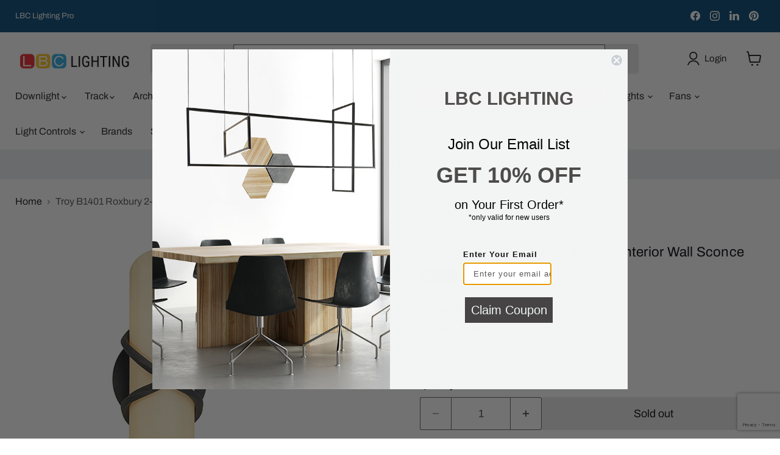

--- FILE ---
content_type: text/html; charset=utf-8
request_url: https://sapi.negate.io/script
body_size: -382
content:
dViB6BMvMKe/nauyiAKmo2rmumFeqkyH+UfBRk8NADuOoJs6Oev5M2PowDpYhMWE3WwkSn8P3nT1af2EPOIK4xQ=

--- FILE ---
content_type: text/html; charset=utf-8
request_url: https://www.google.com/recaptcha/api2/anchor?ar=1&k=6LdFc7cgAAAAAJpzx8BruGcurZC8yfLP0Ye-Q-uv&co=aHR0cHM6Ly93d3cubGJjbGlnaHRpbmcuY29tOjQ0Mw..&hl=en&v=PoyoqOPhxBO7pBk68S4YbpHZ&size=invisible&anchor-ms=20000&execute-ms=30000&cb=synb2driu7l6
body_size: 48710
content:
<!DOCTYPE HTML><html dir="ltr" lang="en"><head><meta http-equiv="Content-Type" content="text/html; charset=UTF-8">
<meta http-equiv="X-UA-Compatible" content="IE=edge">
<title>reCAPTCHA</title>
<style type="text/css">
/* cyrillic-ext */
@font-face {
  font-family: 'Roboto';
  font-style: normal;
  font-weight: 400;
  font-stretch: 100%;
  src: url(//fonts.gstatic.com/s/roboto/v48/KFO7CnqEu92Fr1ME7kSn66aGLdTylUAMa3GUBHMdazTgWw.woff2) format('woff2');
  unicode-range: U+0460-052F, U+1C80-1C8A, U+20B4, U+2DE0-2DFF, U+A640-A69F, U+FE2E-FE2F;
}
/* cyrillic */
@font-face {
  font-family: 'Roboto';
  font-style: normal;
  font-weight: 400;
  font-stretch: 100%;
  src: url(//fonts.gstatic.com/s/roboto/v48/KFO7CnqEu92Fr1ME7kSn66aGLdTylUAMa3iUBHMdazTgWw.woff2) format('woff2');
  unicode-range: U+0301, U+0400-045F, U+0490-0491, U+04B0-04B1, U+2116;
}
/* greek-ext */
@font-face {
  font-family: 'Roboto';
  font-style: normal;
  font-weight: 400;
  font-stretch: 100%;
  src: url(//fonts.gstatic.com/s/roboto/v48/KFO7CnqEu92Fr1ME7kSn66aGLdTylUAMa3CUBHMdazTgWw.woff2) format('woff2');
  unicode-range: U+1F00-1FFF;
}
/* greek */
@font-face {
  font-family: 'Roboto';
  font-style: normal;
  font-weight: 400;
  font-stretch: 100%;
  src: url(//fonts.gstatic.com/s/roboto/v48/KFO7CnqEu92Fr1ME7kSn66aGLdTylUAMa3-UBHMdazTgWw.woff2) format('woff2');
  unicode-range: U+0370-0377, U+037A-037F, U+0384-038A, U+038C, U+038E-03A1, U+03A3-03FF;
}
/* math */
@font-face {
  font-family: 'Roboto';
  font-style: normal;
  font-weight: 400;
  font-stretch: 100%;
  src: url(//fonts.gstatic.com/s/roboto/v48/KFO7CnqEu92Fr1ME7kSn66aGLdTylUAMawCUBHMdazTgWw.woff2) format('woff2');
  unicode-range: U+0302-0303, U+0305, U+0307-0308, U+0310, U+0312, U+0315, U+031A, U+0326-0327, U+032C, U+032F-0330, U+0332-0333, U+0338, U+033A, U+0346, U+034D, U+0391-03A1, U+03A3-03A9, U+03B1-03C9, U+03D1, U+03D5-03D6, U+03F0-03F1, U+03F4-03F5, U+2016-2017, U+2034-2038, U+203C, U+2040, U+2043, U+2047, U+2050, U+2057, U+205F, U+2070-2071, U+2074-208E, U+2090-209C, U+20D0-20DC, U+20E1, U+20E5-20EF, U+2100-2112, U+2114-2115, U+2117-2121, U+2123-214F, U+2190, U+2192, U+2194-21AE, U+21B0-21E5, U+21F1-21F2, U+21F4-2211, U+2213-2214, U+2216-22FF, U+2308-230B, U+2310, U+2319, U+231C-2321, U+2336-237A, U+237C, U+2395, U+239B-23B7, U+23D0, U+23DC-23E1, U+2474-2475, U+25AF, U+25B3, U+25B7, U+25BD, U+25C1, U+25CA, U+25CC, U+25FB, U+266D-266F, U+27C0-27FF, U+2900-2AFF, U+2B0E-2B11, U+2B30-2B4C, U+2BFE, U+3030, U+FF5B, U+FF5D, U+1D400-1D7FF, U+1EE00-1EEFF;
}
/* symbols */
@font-face {
  font-family: 'Roboto';
  font-style: normal;
  font-weight: 400;
  font-stretch: 100%;
  src: url(//fonts.gstatic.com/s/roboto/v48/KFO7CnqEu92Fr1ME7kSn66aGLdTylUAMaxKUBHMdazTgWw.woff2) format('woff2');
  unicode-range: U+0001-000C, U+000E-001F, U+007F-009F, U+20DD-20E0, U+20E2-20E4, U+2150-218F, U+2190, U+2192, U+2194-2199, U+21AF, U+21E6-21F0, U+21F3, U+2218-2219, U+2299, U+22C4-22C6, U+2300-243F, U+2440-244A, U+2460-24FF, U+25A0-27BF, U+2800-28FF, U+2921-2922, U+2981, U+29BF, U+29EB, U+2B00-2BFF, U+4DC0-4DFF, U+FFF9-FFFB, U+10140-1018E, U+10190-1019C, U+101A0, U+101D0-101FD, U+102E0-102FB, U+10E60-10E7E, U+1D2C0-1D2D3, U+1D2E0-1D37F, U+1F000-1F0FF, U+1F100-1F1AD, U+1F1E6-1F1FF, U+1F30D-1F30F, U+1F315, U+1F31C, U+1F31E, U+1F320-1F32C, U+1F336, U+1F378, U+1F37D, U+1F382, U+1F393-1F39F, U+1F3A7-1F3A8, U+1F3AC-1F3AF, U+1F3C2, U+1F3C4-1F3C6, U+1F3CA-1F3CE, U+1F3D4-1F3E0, U+1F3ED, U+1F3F1-1F3F3, U+1F3F5-1F3F7, U+1F408, U+1F415, U+1F41F, U+1F426, U+1F43F, U+1F441-1F442, U+1F444, U+1F446-1F449, U+1F44C-1F44E, U+1F453, U+1F46A, U+1F47D, U+1F4A3, U+1F4B0, U+1F4B3, U+1F4B9, U+1F4BB, U+1F4BF, U+1F4C8-1F4CB, U+1F4D6, U+1F4DA, U+1F4DF, U+1F4E3-1F4E6, U+1F4EA-1F4ED, U+1F4F7, U+1F4F9-1F4FB, U+1F4FD-1F4FE, U+1F503, U+1F507-1F50B, U+1F50D, U+1F512-1F513, U+1F53E-1F54A, U+1F54F-1F5FA, U+1F610, U+1F650-1F67F, U+1F687, U+1F68D, U+1F691, U+1F694, U+1F698, U+1F6AD, U+1F6B2, U+1F6B9-1F6BA, U+1F6BC, U+1F6C6-1F6CF, U+1F6D3-1F6D7, U+1F6E0-1F6EA, U+1F6F0-1F6F3, U+1F6F7-1F6FC, U+1F700-1F7FF, U+1F800-1F80B, U+1F810-1F847, U+1F850-1F859, U+1F860-1F887, U+1F890-1F8AD, U+1F8B0-1F8BB, U+1F8C0-1F8C1, U+1F900-1F90B, U+1F93B, U+1F946, U+1F984, U+1F996, U+1F9E9, U+1FA00-1FA6F, U+1FA70-1FA7C, U+1FA80-1FA89, U+1FA8F-1FAC6, U+1FACE-1FADC, U+1FADF-1FAE9, U+1FAF0-1FAF8, U+1FB00-1FBFF;
}
/* vietnamese */
@font-face {
  font-family: 'Roboto';
  font-style: normal;
  font-weight: 400;
  font-stretch: 100%;
  src: url(//fonts.gstatic.com/s/roboto/v48/KFO7CnqEu92Fr1ME7kSn66aGLdTylUAMa3OUBHMdazTgWw.woff2) format('woff2');
  unicode-range: U+0102-0103, U+0110-0111, U+0128-0129, U+0168-0169, U+01A0-01A1, U+01AF-01B0, U+0300-0301, U+0303-0304, U+0308-0309, U+0323, U+0329, U+1EA0-1EF9, U+20AB;
}
/* latin-ext */
@font-face {
  font-family: 'Roboto';
  font-style: normal;
  font-weight: 400;
  font-stretch: 100%;
  src: url(//fonts.gstatic.com/s/roboto/v48/KFO7CnqEu92Fr1ME7kSn66aGLdTylUAMa3KUBHMdazTgWw.woff2) format('woff2');
  unicode-range: U+0100-02BA, U+02BD-02C5, U+02C7-02CC, U+02CE-02D7, U+02DD-02FF, U+0304, U+0308, U+0329, U+1D00-1DBF, U+1E00-1E9F, U+1EF2-1EFF, U+2020, U+20A0-20AB, U+20AD-20C0, U+2113, U+2C60-2C7F, U+A720-A7FF;
}
/* latin */
@font-face {
  font-family: 'Roboto';
  font-style: normal;
  font-weight: 400;
  font-stretch: 100%;
  src: url(//fonts.gstatic.com/s/roboto/v48/KFO7CnqEu92Fr1ME7kSn66aGLdTylUAMa3yUBHMdazQ.woff2) format('woff2');
  unicode-range: U+0000-00FF, U+0131, U+0152-0153, U+02BB-02BC, U+02C6, U+02DA, U+02DC, U+0304, U+0308, U+0329, U+2000-206F, U+20AC, U+2122, U+2191, U+2193, U+2212, U+2215, U+FEFF, U+FFFD;
}
/* cyrillic-ext */
@font-face {
  font-family: 'Roboto';
  font-style: normal;
  font-weight: 500;
  font-stretch: 100%;
  src: url(//fonts.gstatic.com/s/roboto/v48/KFO7CnqEu92Fr1ME7kSn66aGLdTylUAMa3GUBHMdazTgWw.woff2) format('woff2');
  unicode-range: U+0460-052F, U+1C80-1C8A, U+20B4, U+2DE0-2DFF, U+A640-A69F, U+FE2E-FE2F;
}
/* cyrillic */
@font-face {
  font-family: 'Roboto';
  font-style: normal;
  font-weight: 500;
  font-stretch: 100%;
  src: url(//fonts.gstatic.com/s/roboto/v48/KFO7CnqEu92Fr1ME7kSn66aGLdTylUAMa3iUBHMdazTgWw.woff2) format('woff2');
  unicode-range: U+0301, U+0400-045F, U+0490-0491, U+04B0-04B1, U+2116;
}
/* greek-ext */
@font-face {
  font-family: 'Roboto';
  font-style: normal;
  font-weight: 500;
  font-stretch: 100%;
  src: url(//fonts.gstatic.com/s/roboto/v48/KFO7CnqEu92Fr1ME7kSn66aGLdTylUAMa3CUBHMdazTgWw.woff2) format('woff2');
  unicode-range: U+1F00-1FFF;
}
/* greek */
@font-face {
  font-family: 'Roboto';
  font-style: normal;
  font-weight: 500;
  font-stretch: 100%;
  src: url(//fonts.gstatic.com/s/roboto/v48/KFO7CnqEu92Fr1ME7kSn66aGLdTylUAMa3-UBHMdazTgWw.woff2) format('woff2');
  unicode-range: U+0370-0377, U+037A-037F, U+0384-038A, U+038C, U+038E-03A1, U+03A3-03FF;
}
/* math */
@font-face {
  font-family: 'Roboto';
  font-style: normal;
  font-weight: 500;
  font-stretch: 100%;
  src: url(//fonts.gstatic.com/s/roboto/v48/KFO7CnqEu92Fr1ME7kSn66aGLdTylUAMawCUBHMdazTgWw.woff2) format('woff2');
  unicode-range: U+0302-0303, U+0305, U+0307-0308, U+0310, U+0312, U+0315, U+031A, U+0326-0327, U+032C, U+032F-0330, U+0332-0333, U+0338, U+033A, U+0346, U+034D, U+0391-03A1, U+03A3-03A9, U+03B1-03C9, U+03D1, U+03D5-03D6, U+03F0-03F1, U+03F4-03F5, U+2016-2017, U+2034-2038, U+203C, U+2040, U+2043, U+2047, U+2050, U+2057, U+205F, U+2070-2071, U+2074-208E, U+2090-209C, U+20D0-20DC, U+20E1, U+20E5-20EF, U+2100-2112, U+2114-2115, U+2117-2121, U+2123-214F, U+2190, U+2192, U+2194-21AE, U+21B0-21E5, U+21F1-21F2, U+21F4-2211, U+2213-2214, U+2216-22FF, U+2308-230B, U+2310, U+2319, U+231C-2321, U+2336-237A, U+237C, U+2395, U+239B-23B7, U+23D0, U+23DC-23E1, U+2474-2475, U+25AF, U+25B3, U+25B7, U+25BD, U+25C1, U+25CA, U+25CC, U+25FB, U+266D-266F, U+27C0-27FF, U+2900-2AFF, U+2B0E-2B11, U+2B30-2B4C, U+2BFE, U+3030, U+FF5B, U+FF5D, U+1D400-1D7FF, U+1EE00-1EEFF;
}
/* symbols */
@font-face {
  font-family: 'Roboto';
  font-style: normal;
  font-weight: 500;
  font-stretch: 100%;
  src: url(//fonts.gstatic.com/s/roboto/v48/KFO7CnqEu92Fr1ME7kSn66aGLdTylUAMaxKUBHMdazTgWw.woff2) format('woff2');
  unicode-range: U+0001-000C, U+000E-001F, U+007F-009F, U+20DD-20E0, U+20E2-20E4, U+2150-218F, U+2190, U+2192, U+2194-2199, U+21AF, U+21E6-21F0, U+21F3, U+2218-2219, U+2299, U+22C4-22C6, U+2300-243F, U+2440-244A, U+2460-24FF, U+25A0-27BF, U+2800-28FF, U+2921-2922, U+2981, U+29BF, U+29EB, U+2B00-2BFF, U+4DC0-4DFF, U+FFF9-FFFB, U+10140-1018E, U+10190-1019C, U+101A0, U+101D0-101FD, U+102E0-102FB, U+10E60-10E7E, U+1D2C0-1D2D3, U+1D2E0-1D37F, U+1F000-1F0FF, U+1F100-1F1AD, U+1F1E6-1F1FF, U+1F30D-1F30F, U+1F315, U+1F31C, U+1F31E, U+1F320-1F32C, U+1F336, U+1F378, U+1F37D, U+1F382, U+1F393-1F39F, U+1F3A7-1F3A8, U+1F3AC-1F3AF, U+1F3C2, U+1F3C4-1F3C6, U+1F3CA-1F3CE, U+1F3D4-1F3E0, U+1F3ED, U+1F3F1-1F3F3, U+1F3F5-1F3F7, U+1F408, U+1F415, U+1F41F, U+1F426, U+1F43F, U+1F441-1F442, U+1F444, U+1F446-1F449, U+1F44C-1F44E, U+1F453, U+1F46A, U+1F47D, U+1F4A3, U+1F4B0, U+1F4B3, U+1F4B9, U+1F4BB, U+1F4BF, U+1F4C8-1F4CB, U+1F4D6, U+1F4DA, U+1F4DF, U+1F4E3-1F4E6, U+1F4EA-1F4ED, U+1F4F7, U+1F4F9-1F4FB, U+1F4FD-1F4FE, U+1F503, U+1F507-1F50B, U+1F50D, U+1F512-1F513, U+1F53E-1F54A, U+1F54F-1F5FA, U+1F610, U+1F650-1F67F, U+1F687, U+1F68D, U+1F691, U+1F694, U+1F698, U+1F6AD, U+1F6B2, U+1F6B9-1F6BA, U+1F6BC, U+1F6C6-1F6CF, U+1F6D3-1F6D7, U+1F6E0-1F6EA, U+1F6F0-1F6F3, U+1F6F7-1F6FC, U+1F700-1F7FF, U+1F800-1F80B, U+1F810-1F847, U+1F850-1F859, U+1F860-1F887, U+1F890-1F8AD, U+1F8B0-1F8BB, U+1F8C0-1F8C1, U+1F900-1F90B, U+1F93B, U+1F946, U+1F984, U+1F996, U+1F9E9, U+1FA00-1FA6F, U+1FA70-1FA7C, U+1FA80-1FA89, U+1FA8F-1FAC6, U+1FACE-1FADC, U+1FADF-1FAE9, U+1FAF0-1FAF8, U+1FB00-1FBFF;
}
/* vietnamese */
@font-face {
  font-family: 'Roboto';
  font-style: normal;
  font-weight: 500;
  font-stretch: 100%;
  src: url(//fonts.gstatic.com/s/roboto/v48/KFO7CnqEu92Fr1ME7kSn66aGLdTylUAMa3OUBHMdazTgWw.woff2) format('woff2');
  unicode-range: U+0102-0103, U+0110-0111, U+0128-0129, U+0168-0169, U+01A0-01A1, U+01AF-01B0, U+0300-0301, U+0303-0304, U+0308-0309, U+0323, U+0329, U+1EA0-1EF9, U+20AB;
}
/* latin-ext */
@font-face {
  font-family: 'Roboto';
  font-style: normal;
  font-weight: 500;
  font-stretch: 100%;
  src: url(//fonts.gstatic.com/s/roboto/v48/KFO7CnqEu92Fr1ME7kSn66aGLdTylUAMa3KUBHMdazTgWw.woff2) format('woff2');
  unicode-range: U+0100-02BA, U+02BD-02C5, U+02C7-02CC, U+02CE-02D7, U+02DD-02FF, U+0304, U+0308, U+0329, U+1D00-1DBF, U+1E00-1E9F, U+1EF2-1EFF, U+2020, U+20A0-20AB, U+20AD-20C0, U+2113, U+2C60-2C7F, U+A720-A7FF;
}
/* latin */
@font-face {
  font-family: 'Roboto';
  font-style: normal;
  font-weight: 500;
  font-stretch: 100%;
  src: url(//fonts.gstatic.com/s/roboto/v48/KFO7CnqEu92Fr1ME7kSn66aGLdTylUAMa3yUBHMdazQ.woff2) format('woff2');
  unicode-range: U+0000-00FF, U+0131, U+0152-0153, U+02BB-02BC, U+02C6, U+02DA, U+02DC, U+0304, U+0308, U+0329, U+2000-206F, U+20AC, U+2122, U+2191, U+2193, U+2212, U+2215, U+FEFF, U+FFFD;
}
/* cyrillic-ext */
@font-face {
  font-family: 'Roboto';
  font-style: normal;
  font-weight: 900;
  font-stretch: 100%;
  src: url(//fonts.gstatic.com/s/roboto/v48/KFO7CnqEu92Fr1ME7kSn66aGLdTylUAMa3GUBHMdazTgWw.woff2) format('woff2');
  unicode-range: U+0460-052F, U+1C80-1C8A, U+20B4, U+2DE0-2DFF, U+A640-A69F, U+FE2E-FE2F;
}
/* cyrillic */
@font-face {
  font-family: 'Roboto';
  font-style: normal;
  font-weight: 900;
  font-stretch: 100%;
  src: url(//fonts.gstatic.com/s/roboto/v48/KFO7CnqEu92Fr1ME7kSn66aGLdTylUAMa3iUBHMdazTgWw.woff2) format('woff2');
  unicode-range: U+0301, U+0400-045F, U+0490-0491, U+04B0-04B1, U+2116;
}
/* greek-ext */
@font-face {
  font-family: 'Roboto';
  font-style: normal;
  font-weight: 900;
  font-stretch: 100%;
  src: url(//fonts.gstatic.com/s/roboto/v48/KFO7CnqEu92Fr1ME7kSn66aGLdTylUAMa3CUBHMdazTgWw.woff2) format('woff2');
  unicode-range: U+1F00-1FFF;
}
/* greek */
@font-face {
  font-family: 'Roboto';
  font-style: normal;
  font-weight: 900;
  font-stretch: 100%;
  src: url(//fonts.gstatic.com/s/roboto/v48/KFO7CnqEu92Fr1ME7kSn66aGLdTylUAMa3-UBHMdazTgWw.woff2) format('woff2');
  unicode-range: U+0370-0377, U+037A-037F, U+0384-038A, U+038C, U+038E-03A1, U+03A3-03FF;
}
/* math */
@font-face {
  font-family: 'Roboto';
  font-style: normal;
  font-weight: 900;
  font-stretch: 100%;
  src: url(//fonts.gstatic.com/s/roboto/v48/KFO7CnqEu92Fr1ME7kSn66aGLdTylUAMawCUBHMdazTgWw.woff2) format('woff2');
  unicode-range: U+0302-0303, U+0305, U+0307-0308, U+0310, U+0312, U+0315, U+031A, U+0326-0327, U+032C, U+032F-0330, U+0332-0333, U+0338, U+033A, U+0346, U+034D, U+0391-03A1, U+03A3-03A9, U+03B1-03C9, U+03D1, U+03D5-03D6, U+03F0-03F1, U+03F4-03F5, U+2016-2017, U+2034-2038, U+203C, U+2040, U+2043, U+2047, U+2050, U+2057, U+205F, U+2070-2071, U+2074-208E, U+2090-209C, U+20D0-20DC, U+20E1, U+20E5-20EF, U+2100-2112, U+2114-2115, U+2117-2121, U+2123-214F, U+2190, U+2192, U+2194-21AE, U+21B0-21E5, U+21F1-21F2, U+21F4-2211, U+2213-2214, U+2216-22FF, U+2308-230B, U+2310, U+2319, U+231C-2321, U+2336-237A, U+237C, U+2395, U+239B-23B7, U+23D0, U+23DC-23E1, U+2474-2475, U+25AF, U+25B3, U+25B7, U+25BD, U+25C1, U+25CA, U+25CC, U+25FB, U+266D-266F, U+27C0-27FF, U+2900-2AFF, U+2B0E-2B11, U+2B30-2B4C, U+2BFE, U+3030, U+FF5B, U+FF5D, U+1D400-1D7FF, U+1EE00-1EEFF;
}
/* symbols */
@font-face {
  font-family: 'Roboto';
  font-style: normal;
  font-weight: 900;
  font-stretch: 100%;
  src: url(//fonts.gstatic.com/s/roboto/v48/KFO7CnqEu92Fr1ME7kSn66aGLdTylUAMaxKUBHMdazTgWw.woff2) format('woff2');
  unicode-range: U+0001-000C, U+000E-001F, U+007F-009F, U+20DD-20E0, U+20E2-20E4, U+2150-218F, U+2190, U+2192, U+2194-2199, U+21AF, U+21E6-21F0, U+21F3, U+2218-2219, U+2299, U+22C4-22C6, U+2300-243F, U+2440-244A, U+2460-24FF, U+25A0-27BF, U+2800-28FF, U+2921-2922, U+2981, U+29BF, U+29EB, U+2B00-2BFF, U+4DC0-4DFF, U+FFF9-FFFB, U+10140-1018E, U+10190-1019C, U+101A0, U+101D0-101FD, U+102E0-102FB, U+10E60-10E7E, U+1D2C0-1D2D3, U+1D2E0-1D37F, U+1F000-1F0FF, U+1F100-1F1AD, U+1F1E6-1F1FF, U+1F30D-1F30F, U+1F315, U+1F31C, U+1F31E, U+1F320-1F32C, U+1F336, U+1F378, U+1F37D, U+1F382, U+1F393-1F39F, U+1F3A7-1F3A8, U+1F3AC-1F3AF, U+1F3C2, U+1F3C4-1F3C6, U+1F3CA-1F3CE, U+1F3D4-1F3E0, U+1F3ED, U+1F3F1-1F3F3, U+1F3F5-1F3F7, U+1F408, U+1F415, U+1F41F, U+1F426, U+1F43F, U+1F441-1F442, U+1F444, U+1F446-1F449, U+1F44C-1F44E, U+1F453, U+1F46A, U+1F47D, U+1F4A3, U+1F4B0, U+1F4B3, U+1F4B9, U+1F4BB, U+1F4BF, U+1F4C8-1F4CB, U+1F4D6, U+1F4DA, U+1F4DF, U+1F4E3-1F4E6, U+1F4EA-1F4ED, U+1F4F7, U+1F4F9-1F4FB, U+1F4FD-1F4FE, U+1F503, U+1F507-1F50B, U+1F50D, U+1F512-1F513, U+1F53E-1F54A, U+1F54F-1F5FA, U+1F610, U+1F650-1F67F, U+1F687, U+1F68D, U+1F691, U+1F694, U+1F698, U+1F6AD, U+1F6B2, U+1F6B9-1F6BA, U+1F6BC, U+1F6C6-1F6CF, U+1F6D3-1F6D7, U+1F6E0-1F6EA, U+1F6F0-1F6F3, U+1F6F7-1F6FC, U+1F700-1F7FF, U+1F800-1F80B, U+1F810-1F847, U+1F850-1F859, U+1F860-1F887, U+1F890-1F8AD, U+1F8B0-1F8BB, U+1F8C0-1F8C1, U+1F900-1F90B, U+1F93B, U+1F946, U+1F984, U+1F996, U+1F9E9, U+1FA00-1FA6F, U+1FA70-1FA7C, U+1FA80-1FA89, U+1FA8F-1FAC6, U+1FACE-1FADC, U+1FADF-1FAE9, U+1FAF0-1FAF8, U+1FB00-1FBFF;
}
/* vietnamese */
@font-face {
  font-family: 'Roboto';
  font-style: normal;
  font-weight: 900;
  font-stretch: 100%;
  src: url(//fonts.gstatic.com/s/roboto/v48/KFO7CnqEu92Fr1ME7kSn66aGLdTylUAMa3OUBHMdazTgWw.woff2) format('woff2');
  unicode-range: U+0102-0103, U+0110-0111, U+0128-0129, U+0168-0169, U+01A0-01A1, U+01AF-01B0, U+0300-0301, U+0303-0304, U+0308-0309, U+0323, U+0329, U+1EA0-1EF9, U+20AB;
}
/* latin-ext */
@font-face {
  font-family: 'Roboto';
  font-style: normal;
  font-weight: 900;
  font-stretch: 100%;
  src: url(//fonts.gstatic.com/s/roboto/v48/KFO7CnqEu92Fr1ME7kSn66aGLdTylUAMa3KUBHMdazTgWw.woff2) format('woff2');
  unicode-range: U+0100-02BA, U+02BD-02C5, U+02C7-02CC, U+02CE-02D7, U+02DD-02FF, U+0304, U+0308, U+0329, U+1D00-1DBF, U+1E00-1E9F, U+1EF2-1EFF, U+2020, U+20A0-20AB, U+20AD-20C0, U+2113, U+2C60-2C7F, U+A720-A7FF;
}
/* latin */
@font-face {
  font-family: 'Roboto';
  font-style: normal;
  font-weight: 900;
  font-stretch: 100%;
  src: url(//fonts.gstatic.com/s/roboto/v48/KFO7CnqEu92Fr1ME7kSn66aGLdTylUAMa3yUBHMdazQ.woff2) format('woff2');
  unicode-range: U+0000-00FF, U+0131, U+0152-0153, U+02BB-02BC, U+02C6, U+02DA, U+02DC, U+0304, U+0308, U+0329, U+2000-206F, U+20AC, U+2122, U+2191, U+2193, U+2212, U+2215, U+FEFF, U+FFFD;
}

</style>
<link rel="stylesheet" type="text/css" href="https://www.gstatic.com/recaptcha/releases/PoyoqOPhxBO7pBk68S4YbpHZ/styles__ltr.css">
<script nonce="UAeS8vKDW_a9U_r01_H_EA" type="text/javascript">window['__recaptcha_api'] = 'https://www.google.com/recaptcha/api2/';</script>
<script type="text/javascript" src="https://www.gstatic.com/recaptcha/releases/PoyoqOPhxBO7pBk68S4YbpHZ/recaptcha__en.js" nonce="UAeS8vKDW_a9U_r01_H_EA">
      
    </script></head>
<body><div id="rc-anchor-alert" class="rc-anchor-alert"></div>
<input type="hidden" id="recaptcha-token" value="[base64]">
<script type="text/javascript" nonce="UAeS8vKDW_a9U_r01_H_EA">
      recaptcha.anchor.Main.init("[\x22ainput\x22,[\x22bgdata\x22,\x22\x22,\[base64]/[base64]/[base64]/bmV3IHJbeF0oY1swXSk6RT09Mj9uZXcgclt4XShjWzBdLGNbMV0pOkU9PTM/bmV3IHJbeF0oY1swXSxjWzFdLGNbMl0pOkU9PTQ/[base64]/[base64]/[base64]/[base64]/[base64]/[base64]/[base64]/[base64]\x22,\[base64]\x22,\x22wq/DgXLDnVbDoD/DmcOsGnPDpWvCnzTDuy5Lwq14woRSwqDDmDYjwrjCsXZ7w6vDtSrCnVfClD/DgMKCw4wXw7bDssKHLjjCvnrDkhlaAnXDjMOBwrjCnsOEB8KNw4gTwobDiRkDw4HCtHFdfMKGw73ClsK6FMKjwrYuwozDm8OhWMKVwr7Csi/Cl8OZP2ZONiFtw47CmyHCksK+wpt2w53ChMKswq3Cp8K4w7M7Oi4ywoIWwrJCPBoEfMK8M1jCkC1JWsOXwrYJw6Rewq/CpwjCicKsIFHDrsK3wqBow50qHsO4wp3Cr2Z9K8KowrJLVGnCtAZVw4HDpzPDv8KvGcKHLcKUB8OOw5k8wp3CtcOJDMOOwoHCjsOjSnU8wog4wq3Do8O1VcO5wp9NwoXDlcKswrs8VWfCksKUd8ODPsOuZFpNw6V7VnMlwrrDk8KPwrhpTsKMHMOaEMK7wqDDt0/CvSJzw77DpMOsw5/[base64]/CkMOXfVtEXjTDiXklCMOTG3PCuyAHwrjDocOxVMK2w4zDv3XCtMKRwoNSwqJFW8KSw7TDs8OVw7Bcw7LDvcKBwq3DkAnCpDbCj0XCn8KZw7bDvQfCh8OJwq/DjsKaHkQGw6Rcw75fYcO7aRLDhcKoQDXDpsOhOXDClyTDpsKvCMOCdkQHwqvCtFo6w70AwqEQwq/CtjLDlMK/PsK/w4kuYCIfC8O1W8KlG3rCtHBCw70EbHRXw6zCucK5WkDCrlfCk8KAD2vDkMOtZih8A8KSw7TCqCRTw6PDusKbw47Ck0E1W8ObWw0TUTkZw7IVbUZTecKGw59GDkx+XHbDocK9w7/CoMKcw7t0Wjw+woDCnSTChhXDuMOFwrw3HcORAXptw4NAMMK9woY+FsOEw7k+wr3DmFLCgsOWH8O2T8KXPsKMYcKTYcO8wqw+EwzDk3rDpDwSwpZbwpwnLV4QDMKLBMOPCcOAesOidsOGwqLCpU/Ct8KFwrMMXMOXNMKLwpArAMKLSsOFwrPDqRMlwp8AQR/Dp8KQacOdKMO9wqBjw4XCt8O1GyJed8KTB8ObdsKsBhB0DMKLw7bCjy3DisO8wrtbK8KhNWEkdMOGwprCjMO2QsOYw4sBB8O2w6YccHbDm1LDmsOYwpJxTMKPw7krHyNlwroxBcOOBcOmw6ABfcK4DQ4Rwp/CmsKGwqR6w6jDgcKqCH7CrXDCuVoTO8KGw4M9wrXCv1kuVmoKJXoswrMGOE1jIcOhN2kmDHHCrMKZMcKCwpPDqMOCw4TDsBM8O8KqwqbDgR13B8OKw5NkLWrCgApqeksFw53DiMO7wrfDtVDDuSJpPMKWe2gEwozDlnB7wqLDnB7CsH9iwq/[base64]/w7YfZ8KwwpTDnDrCisKoKMK0w54Gw7bDjh0LSkPCmsKbR0s8KcO4NA16ADzDiy/DkMOyw57DhiEUEhMTCifCjsKYRsKFTA8YwoIlO8OBw5lAKcK7OcOowpRAMVFDwqrDpsOeSmzDvsKzw5J2wpLCpcK6w4zDpG7DpsODwoduHMOlTHbCosOnwpnDiS90AcKNw4VPwq/[base64]/Cg8OCw5vCiEnCt8K0wqVuBMO7wp1kSMKsasOabcOlBgnCvgfDlsKKSXTDmMKpQ20DBcO/Cix9FsOtFxHCvcOqw5EVwo7Ck8KPwrpvwoE6woXCuSTDt37DtcK0FMKwViLClMKfVGDClMKddcKew44HwqBvUVhGwrl5J1vCicKwwo/Cvn9hwrUFScKaG8O4D8KywqlIIHJ7w5XDncKsKMKaw4fCg8OyTW98TMKgw7fDicKVw5nCp8KKOm7CssO9w7DChmbDvQTDoAU3QAvDvMOiwrYBOMK9w7RwI8Otb8Oow5UVZUHCozzCtG/Dh0DDlcOzOCXDtywUw5vDqx/ClsORKlBNw7rCrcONw5oLw5cqBEx9WglRBcK1w5lsw5w6w57DvydCw74nw55Dwr4/wqbCpsKbC8O4NXxiBsKBwqV9G8Osw5DDs8Knw7BdLMOtw5d8Ak1wacOMUmXCucK1woNLw5R2w43Di8ORLMK4P2PCtsOrwp4yFMOJfRx3M8K/ZykhEkdldsKxVX7CtTjCvCpEIGXCq0UQwrxVwp8Fw6zCncKTw6vCv8KuaMKyIE/[base64]/ClxLDsMK/PX3DqR/DqyDCgQXCrE5mwrwTG3TCo2bCuHgkBMKswrTDksKvDSPDpGpYw5DCiMOkwot2LXfDqsKEdMKLBMOCwoZjODLCi8K0YjDDrsKvI3t/V8Kiw5/[base64]/wokuZsKXCMOmw5gVw5cBC8KrL8OTwrMwwqLDoA9Xw59bwrnDmMOnw6fCmCk4w5XDuMOVfsK5w4vCr8KKwrQyfCkoI8O/VsOtCg4Swq0+BcO5wo/DlB4oPy/CssKKwoVLPMKaVn3Dp8OJGWBow69tw47DiBfCu3FNVQ/CkcKhdsKPwoMCNxNAF107OsKZwrpOMMO3bsOYezEZwqzCkcKowoA+NlzCkTrCp8KTFjEhTsKpNC3CjHXCv0VOTxkVw7LCssKBwrXCvGLDtMOHwqcEAMOmw4/CukXCnMKRScKhw6cZHsKRwp/Dnk/DnjbCkcK8w6DCiR3CscKAGMO8wrTCkisMRcKswr19McOEYBk3HsKUw452woxMw4DCiFkEw4TCgX1nbiQWLMKTXSM0FgfCon5pDBlsPnQ1dGXChm3DixfDnzbDq8KTHSDDpBvDjEhHw4HDvwZSwpM/[base64]/w4fDi8OGwpoRwpdYw5fCiX8Mw6Jww6txV8Khwr3DtcOiGMKswr7CqA/Co8KFwrrCmsKsKyrDsMOFwpwwwoVOw6EZwoU/w67DtQrCu8Kcw5LCnMK4w5jDocKew7BDwpfDohvDukgBwrvDkyfCosOyJA4cZBnDuADComIVI2tlw4fCg8KRwo3DicKHMsOvIjpuw7J4w5sKw5rDmcKCw5F9NcO6cXckKMOhw4Ygw7U/TC5aw5snXsOxw7QlwqLDpcOzw45uw5vDnMOvNcKRGMKYZMO7w4jCjcOmw6MOaRdeKXIeT8KRw5zDvMK/wq/CrcO0w45bwooZK1xdczrDjgJ3w541EsOtwpjCnjTDgMKGfBDCjsKzwrnCusK6PcOfw4nDhsODw5nCskbCpVgWwrjDjcKKwqtmwrwvwqvCu8OhwqcmbMO7bcOMA8Ojw4DDrywsfGw5w7HCrCsmwrDCiMO4w78/OcO3w7cOw63CnsK0w4VXw7swazFRCMOUw4wewrpNenvDq8KfOSE2w70WKE7DjMKaw6R0ZMKNwpXDkmh9wrF8w7PChGfDtGF/w6DDhgU+JnhqJVBAQ8KRwoBQwocXe8OUwq1owqdnYyXCvsKHw5oDw7JMCMOTw6nDjj4TwpvDiX/DjA1BPmAXw4BTQMO8LMOlw4Abw5R1IcKdw5XDsT/CrhHDtMOxw4zCmMK6aQjCnHHCsgx4w7c2w6dCLBEIwq3DosKYeHFwIcORw6lyFlgmwpwLDDTCsXtcWsOAwpEkwrtfFMOpd8KrDTwzw5HCrh1UCCkbd8OUw5w3bMK6w73CvnkHwq/[base64]/w498RGZzwpTDuh/DhVBGTSk/csOXwrkaCx9YLcOsw4zDiMO1e8Knw4N6MgElCcO2w6cJMsK6wrLDrMO1CMOzDB98wqLDkF3Ck8O+OSfCscO3dkQHw5/DvyPDjUbDp304wpFDwqMbw4lHwonCvUDCknzDikp1w70+w6oowovDm8KJwoDCpcO5An3Cv8OzSRoqw4J6w4ltwqxGw4sKaSx1w43CkcKTw6fCpcOCwpJnchUvw4pyIEnCpsKiw7LCnsKCwp4+w408X00bDHcuR0Rxwp1+wo/Ct8OBwqrCiFXDvMKOw4/Do2Vtw6hkw6RKw7PDs3nDh8KKw6zDocOmw4zCv1pnVsKkVsOGw7d8UcKCwpbDtMOmE8Onb8K9wqrChHgnw5JZw77DmsKYO8OvCVTCpcOwwrl0w5jDucOQw5/[base64]/[base64]/VzTDnXfCgX/DkCrClgDCvsK3JsOsw4YywozDvkXDlMKawpVXwonDrMO4XnluLMOHM8KmwrMQwrQNw7YbK0fDqxvDksKIfAHCusOiRXRIwr9HZsKtwqoDw4t/XGQPw4jDhTLCpznDocO1HMObR0jCizFueMKNw6fCksOPw7HCgylGDBjCo0DCkMOjwpXDqB7CsBrCksK/G2XDjHLCjlbCiC/CkxzDpsKow60rdMK3IkDCvF4qGRvCv8Ofw4dfwpxwU8OQwoolwoTDosOkwpEnw63CkcOfw6bCqjnCgA0Gw7vClTTCuxtBeFZCLVIFwqo/[base64]/CtsOYXMOxN0hwwop/wr/CnsKOw53DijPCh8K4wo3Dg1tpK04JEVzCpkvDm8OZw5w+wrc+C8KPwqXChcOfw60Ow5Bzw6cqwoxUwqxgC8OUIMKHBsOST8KywoAyCMOQdMO9wpvDoxTDisOJA3jCgMO+w7lYw5hCBFQPWAvDjDhowpvCosKRY3Nww5TDgRPDlH8bSMKjAEdPchMmGcKSRUh/JMOzFMO4Q2rDjcO9TX3DmsKTwpZSXWnDrMK6wrrDvUzDtkXDnHxVw5/ChMKKKMKVAsO+JGDDocOQecKXwqTCnRDCrAxEwqDCg8Kjw4TCmE7DpgTDn8OVNMKmG2pgHcKMw63DtcOPwoMrw6zCv8O5dMOpw5Rswo46dSbDh8KBw447Ww9Gw4FvHRzDqBPCvA3Dhw5Uw6BOdcKVwqPCoUlyw7o3L3bDlHnCgMKHOFFmw58OTMKNwrU/WsObw6whH1/CnVrDulpbwrzDqsO+w7Iiw5hoMivDq8O7w73DhQ8qwqDCjjjCm8OAAX16w7NIKMKKw4FXCMOAR8KYRcOlwp3DocKhw6IeY8OTw5ctK0bCjS5SZyjDmSIWVcOFMMKxIzcQwosGwovDl8KCGsOdw43CjsOTQMK0KcKsAsK1wq3Dtl/[base64]/Co8K0w4Ivwr9jEMOQOxjCjTZPwpfDnMO/[base64]/DlF9SHTgrw6jCpsONw65AwrLDqFTCgjRLw6HCpy9swrEUUBUodxTClcKqwozCt8K8w5cZJAPCkS1rwpFNLsKFbsK7wpzCtTc7dybCuzzDtE87w4wfw4XDtAlWcjxfF8OOw7oew5ZewoIJw7/DoRjCrxTCmsK+wqDDrg4PccKWwo3DvzQ8SsOLw4TDssK/[base64]/[base64]/[base64]/w4N5XknCvwI+wpRCURnCm8Kew5vDlsODwovDhVwew4LCo8OwW8KRw7dPwrcTP8Otwo5pOcKpwpnDh2PCk8KLw6LCmw8rHMKWwqpNGRzDgcKMAGzDjsOLEnVfcy7DtQzDr2hqwqZYfMKDV8Kcw6DCvcKRXE3DnMOgw5DDn8KCw6Mtw6dhdcOIwo/CmsKhwpvChA7CvMOeeQZpEi7DosK8w6EAIWA+wp/Dln14f8KCw6U9esKKZxTCj3XCpD/DmkwWEW3DvsOpwqVUbMOXOgvCi8KWO0hWwpTDmMKGwpLDgm/DnXdTw4UgZsK+OMOsdDoQwrLCvgPDhMO5InLCtTFNwpbCocKrwo4KecOHLGTDisKRV2HDrVliCMOzP8KswoLDhMODYsKrGMOwJ1RcwofCksKewr3DtsKbIj/[base64]/CtiTDkl5ENMKhE8KGe8OzAsO8a8OHwokvGXIyGRzCocOsSC/[base64]/DsklxwrHDhGnDsMO7CHjDrnVjamdyw6fCilfCksKTwoLDjCRTw5Mmw71bwoIQUUfDpSfDj8KMw4HDn8KvT8KqWEVtYTLDp8KuHgvDkm0mwq3ClVpHw74MH2lGXyRRwrnCvcKZIAU/woTCjGQbw6YCwpjDkcOWeizDiMKvwpzCkWbDkDhZwo3CvMKXDsKrwrvCuMO4w7MFwrd+J8OJC8KrIcOpwpjCnMKhw5nDvk/CuxzDmcOZbMKWw5vChsKEXsOiwo0/RDbDhEjDplEKw6vDvD8hwrbDssOvcsOhVMONKz7DjmnCnsOGMcObwpIuw7TCgsK9wrPDgRAbIcOKMXzCgE3CrEPCmTXCoCw/woMrRsK1w4rCg8OvwqJQIhTCmxdqaAfDrcOaVcKkVA1Yw71TVcK/[base64]/ClsKBPi4RCk0VwqzCjUYdInXCnAZMwpHDisOjw743BsKOw4dYwqIAwoMncXPClcKpwowpRMKxw5BxccOHwrs8wo/CsBw7MMKmwpTDlcOjw7RGw6zDqVzDmyQiUjpkVnXDosO4w4hHbB4Aw6zDjMOFw6fCgm/[base64]/w40dM8OtwrsabCXCtMKEeE4Qw6PDqcOBw7HDicO1w7vDrH3CgyHDugHDtmzCksK0QF3Cv3QtW8Kyw5Bpw67CtmPDlMOQGlDDu13DicKqVMOvGMKdwobDkXgnw758wr8mD8K2wr5Kwq/Ds0HDhcKsHU7CjgMlScOBT1jDvCdjK2lDGMKrwpfDscK9w4ZhC1zCgMKCFzlWw5FBC0bDqy3CisOVYsKzWcOzaMOhw7bCiSTDkF/Cs8Kkw71dw4pYPsKzw6LChjnDhVTDm2XDq0XDlg7Dg0/DhiRyR3fDrXsgay4AAsKjV2jDkMKIwrvDisKkwrJyw4E8w4zDpWzCrEN1N8OUMBRvVi/DlcKgKR3CvsKKwrjDjDsEKl/ClsOqwqVmR8OYwq1cw70GAsOGORA5EsO/w6xnb119wpUYa8OtwpMGwqZXKMOeQzrDlsO3w6Uww6vCusKWC8KowrpiFMKrUVzCpFvClUjDmFBVw6xYbAluZRnCnFsADMOZwqZbw6LCh8OUwpXCo3YUcMOOXsO5A2NjCsO1w5sbwpHCsi5+wr4xw4lvwovChhF5dxt6O8KCwpnDqRbDocKAwozCoBfCq1vDqmcbwr/DoRV3wpjDrhQpYcKiGWMkOsKYAsOQPSPDt8KRMcOLwpDDj8KTOwoRwrB9RSxawqBzw5/Cj8Oqw73Dgj3DoMKtw4trTcODRXjCgcOHa0RxwqDCrVLCj8KfGsKpAHZJPwjDmMOGw7HDmXHDpD/DlsOEwr4/K8O1w6HCizvCiTEzw5FwB8Ktw7nCpcKyw47CocO7PgbDkMOqIBTDozxlGsKhw48rA0xAACs7w5oXw4odb05nwrrDpcOfRmDCsSo8EcOSdnLDkMKqUMOEwoY0AHjDmMKcdXDCmcK9QWt6ZcOYOMKpNsKTw5fCicOhw5RJfsOmHcOkw6MNKW/Do8KfV3LCuydEwpocw6tYPHvCnWVSwpUQdDHCnAjCpsKawow0w6ZVB8KeFsK1CcOvZsOxw5LDr8O9w73CgH4/w7M4K0FIYA0QIcKfR8KbAcK1XsKRUAUGwqQ4wrnCq8KjP8K7fsOxwrFvMsOtw7oIw6vCmsKZwr55w4E9wpHDnF8RWSnDlcO2Z8Ktw7/[base64]/DlsKDTRMZw7nDpxfDm8Kvwr/CjDjCuHg7VnoTwq/DsBTDgVpVK8OrbsOww7drL8OLw4zClcOpP8OcHUdSNEQgYMKCdcOMwpYmPWXDq8KpwqsODX8Cw64JDFPCgjzCikIZw4PChcKHCjDDlgUjAcO/DsOow5PDjSkEw75Sw4/Crz9nKMOcw5fCg8OZwr/DsMK8wpddNMKqwos3woDDpT4lcm0mNsKMwrvCusO2wr3DgcKQFyBdZgxvG8KEwqRFw7FcwrnDsMONw7jCrEFqwoNPwrPDosO/[base64]/wrnDugrCkcKPCmpBCmfCrcO2QMKgWjjCmQjCiMOrwpwHwo/DtAPDkERYw4PDhz7CkRjDgMOXUMKzwoLDtm8RYk3Cn205LcOmYMOWd0ksH0nDpVFZRALCgx8OwqptwqvCi8O2acOvwrjCisObwojCmnR2IcKOZW7CjyJiw4DCmcKWXWAYTMKZwpAFw4IQUCHDrMK7dcKZaV/DvB3DnMK/woRCbG16dVdKwoQCwr5Gw4LDi8KVw77Chx3CjABXQcKbw4UmGAPCvcOqw5ZtKShlwo8PdcKTbwjCrA8xw57Ds1HCiWg8cTENAhnCsAotwrbDjsOCCSpTN8K2wp9IfMKYw6TCiU4iSmASSMKQZ8KrwpLDocOwwqcQwrHDrDPDv8K9wrkIw79Ww4wsbW/Dv1ADw4vCnjLDgsOMf8K8woU1wr/DusKEasOUXcK7wp1MUVTCsD4qJ8KofsOiHsK5wpolBkvCpcOJY8Kww73DucO/wpotD1J+wpjClsOcfsOrwqZyOhzDo1/CmsKfGcKtHUcBwrrDrMKkw4NjXsO5wr4fLsOBw74Qe8K+w6NNccK1Oi0+wp1/w4vCg8Kmw5/Cg8KpdcOYw5rCi39bwqPCkXfCusKRfcKZBMOrwqo2F8KWP8KMw4sOQsKww7/DucKUH0clw69DIsOOwoBpw5Biwq7DswfCnUjCi8K6wpPCvcKhwr/CqiPClsKXw5jDocO1ecKnaUZbeVVTJwXCl3AZwrjChGDCt8KUcjEOK8KLeijCpjzCrWfDgsOjGsK/IRbDgMK5RxbCoMOZecKNMB3DtATCuwjCsxs9bsOkwqB6w4zDgcKXw5bCg1fDtHVmFApuNnR5UsKsBztkw4/DssKdAiIVH8OLLyQawobDrcOEw6dpw6HDiEfDm3jCs8KyGlLDqlUWE3FVFlUowoARw5LCtyHChsOqwrbCrQ8PwqPCqHwIw77CsHUhIF/CkkvDl8KYw5Zyw63Ci8Ohw4LDgMKbw5t4QxoIIcKIMCQxw5bCv8OtNcOIesO3GsK1w7bChQEJGMONIsObwpBgw6LDvT7Dug3DvsKCw7TChGwAHsKNDF9/Ix/CqcOBwpIgw6zCucO9DWzCsig9O8Onw7hew6IUwqtkwq/DksKWcwnDlcKowqzCkGXDksO+G8OzwrN0w4vDuXvCrsK1LcKYRXBMHsKGwqzChk5MccKrZsOKwqx1R8OwBDc/[base64]/wojCtcOkZsO3w5bCujYcw4nDuGlYf8OWwo/CicKJNMK/AsKOwpUiIsOew7t3XcK/wp/DjwTDgsOcBXrDo8K8YMO8bMKFw67DhMOhVA7DncOTwoDClcOUScKWwojDicKfw453wplgUSs8wphAVF5tAw/[base64]/[base64]/DiivDoMKcw5Ysw6ssbXJGwpVpBcKKw40HSUDChDTCjWt+w41hwolAFE/[base64]/FwrDucOgwr/DjTrCncK/[base64]/O8K+WMKJHEgzw6hDwpkIFsOqw7LDjnHDgT1YN8KWK8K+wq3ClMKpwoTCo8K8wprCvsKbKsOVPB8JLsK+LDTDpMOCw7cCSS0VAFPDjMKyw6DDnW4ew69tw7RReUHCh8Kww4vDncOAw7xHKsKsw7XDiU/DhsOwKXQjw4fDlWwCRMOAw7AgwqIebcKYPFp8Q1Zvw5diwovChysFw4zCtcKUI2fDisKOwofDpsO7wpDCnMKlwrh/wppYwqbDg3pFwqbCml1AwqHCjMK7w7M8wpnCjwMQwpXClHrCgcK3wo8Xw603WMO1XghgwoDDniLCrmzDuUDDvkrClsKCLkB9wpQFw4XCjz7Cl8O2w6UpwrNuBsOPwrvDicKEwovCnSc3w5rDksK+Ci43w57CqCpNNxc1w7fCoEA3MXLCiwTChG/Cn8OAwpXDiU3Ds0HCjcKcLAgNwrPDp8K6w5bDhMKKUMOCwo03SnrDn2Anw5vDtFUpCMKiXcOkCxjCo8One8KhbMOVw50fw7DDogLDsMOJbsOjP8Obwpp9ccK4w69Aw4TDpMOjaykIKsK/w7FFYMKmUEjDqcOnwrp9W8OZw5vCrBvCtSEawpQ2wrVTdMKBNsKsFBbCn3Rkd8KuwrnClcKGw4vDmMK+w4PDnQXCkXzCjMKawq/CgsKdw5PCozPDh8K5KcKFdFjDisOxwqHDlMO/w7/DhcO2wr4JKcKwwpp3QSJzwqgJwoQPDMKCwqXDrkHClcKVw6zCjMOIMW9Uwqs/wr7CqcOpwo0UGcK0DQPCssOcwobCgsKcwr/[base64]/ClMOowrQyw6bDiGtIEsOBLsKmGcKeVzxZN8KJTMOHw6xJUxrCi0jCpMKFY1V/[base64]/DhEgww6vCl8OXCcOxP25fw7Y0IcKnw5/CtMOgwpDCt8OHSAJzXC1cPUQZwqXDsGBDfMOawqMCwoJCF8KNDcOiOcKHw7jDuMKZKMO7wrvCosKuw7sjw4o8w7EVf8KCSAZHwqDDpsOJwqrCpcOmwoTDkkvCoFfDvMOQwr9gwrbCi8KTCsKOw554dcO/w6vCuzowDcKKwpwAw40awrHDu8KpwoJgNcKjDcKgwpnCjXjCp23DpSd2AXt/RG7DisOPB8KvFjl9b0HClx1ZHX4Ew50RIEzDoCRNKyTCuHJtwpNvw5l2ZMKRScOswqHDm8Otb8K5w6URLggkOsKJwpPDsMKxwpZPw4V8wo/DosO4GMOUwrxZFsO6wpgqw5vCnMOww6tYDMK6I8OQecOGw7gCw5E3w44Gw7HCjQxIwrbCqcOcwqxoF8KBBhnChcKqSz/CrFLDvMOjwr7DkHZyw4LCh8KGacOwZMKHwopzVmxiwqnDn8O2woAQalTDvMKowpLCnkM/w5XDgcOGfAvDmMOYD2vCl8OUNzbCtXUwwrnCrhfDumVQw7lUZsKgIBpWw4bCgsKTw6XCq8OIw6/[base64]/CpUM2bg4Iwqxrf8OIYiM/UiDDusOkw4Ndw4tUwo/DoyzCjEDDisKiwp7Cq8Kfwp4xAMOPCcKuK0JRKsKUw5/[base64]/CmsOFP8KPOcOjw5rCnDTCoEbCnwQHw4TCicKwHgtAwozDjR9zw7hmw6ptwqxxDHZuwowKw4U2DSVIKEbDgmzCmsOPWCN3woMJRS/[base64]/CmcOxXcKkwpJiwq1pGUAXw40ANcKqwpMYEV8BwqcCwoHDnW7CscKZOUg8w7vCty9VAsOpwr3DnsOfwrvCplzDhcKdahpuwpvDt2hTEsOxw51AwrXDucOUw5Bjw5RRw5nDslJnamjCn8OsX1VBw6/CnsOtODB5w63CkGjCql1dKinDrHo4HEnCumvCnGRjJmfDjcOSw4zCuUnDu1EjWMOww6MRVsODwoUqwoDCmMO4HVJuwobCrhzCmEvDgTDCihoqSsOgE8OFwqoBw5nDgw0qwo/CrsKOw6jCvyjCoC5jPw7CgcO/[base64]/CtcK9CsOZw4osG8OtLMOhT8K9L3ZWwrgTdMKsC0DDsjXDpCLCscK1fAPCuQPCs8KbwqvCmhjCn8O6w6oLJ2l6w7Qow49Fw5LCm8KhRMK/BcKcI07CgcKvSsOBbBBCwqjDtcK8wqbDgsKow5XDncKLwplrwpjCoMKRUcOpLcORw5dPw7E4wo4nUDXDgsOMZcOMwogXwqdOwqE7JwVsw48Aw4tDCMOfJgBEwpHDn8OVwq/Co8O/[base64]/Cm8KvDj0Sw5I1w7JtcMKXwqDCpE3DisOoQcOIwrzDsQdyJjnDt8OIwrvDunbDt04pw6R6O27Cm8OawrI/Z8OSEMKjRHtQw43DhHw8w78aVmTDicOeJkJXw7F5w5fCv8O/w6pIwrTChMOoY8KOw6EwSShzPzt5csO/IMO0w4A8wqoGw61OasKsezBkV2QQwoHDnA7DnsOYUAEmXEQ/w73CoB5jOHxeKjzDlFDCjj4tZVEfwqnDmFXCqDJAJTwLVAEnGcKxw7UcfxfClMO0wp4rwpwiRMOEG8KLGwdHLsONwq57wpl+w7DCosONQMOkCl7DgcOyJ8KdwpTCrxxxw5/DtgjCgTvCoMOyw4fDj8ODw5E1w5VuKVBIw5IDQAc6wrLDnMOnGsKtw7nCh8OLw7koMsKVABZbwrwCM8ODwrhiw4N8JsKKw6pGwoUcwrrCi8K/IC3DgibCu8Oxw7nCl3hfB8OYw6nDnykPJXXDtXYPw4RtFsK1w4F/[base64]/Cpx7DnMKkVsK5w7TDg8OcdwjCl8Ojw7l+OsKNw5XCj0LCtMKXaG3Du2jCujnDmFfCi8OOw5ZYw4fCshTCpgQQwqQBwoULAcK6JcOiw45pw7tpwpvCsQ7DqCsywrjDoTfCuQ/[base64]/[base64]/w5fDi2dzwpjCkXdKwpDCmwJ8VcK+w53CjsKzwrzDozhqWFPCqcOiDTxfXMOkE2DCuyjDo8K5WifCiDIUenjDoTXDjMOCw6TDnsOaDHPCkyAPwpHDuyBEwo3CvsKkwrdhwp/CozRSQEnDtsOow69kI8OwwqLDm2bDlsOdWCXCrEpwwqjDtsK6wqMhwoMWLcObJV5KTMKqwpoTQsOtRMO7woLCj8K0w6jDmj97I8KpRcOhRyHCjU1jwqEPwqIrQcOdwrzCr0DCjk9zbcKLZsK/woQ3NGw5JBk1F8K8worCiQ/DuMKFwr/[base64]/CvR/DrsKGwrVrImU8EsOZU1ZAw755wqJFbMK+w4ccfFjDlcOzw5HDl8K4JMOdwqFDAzfDkEDDgMKHZMODwqHDm8K8wozCkMOYwpnCiTJDwqQKWHHCuRoNfGvCj2fCu8Oiw6fCsDIvwpduw4ZYwpYVacKqScOKQR7DhsKpw7ZdMSVARsOfMRgDRMKTwppvRcOzKsODLsKQTC/DuDF8bMKdw41twqPDiMOpw7TDscOSEhIQwo0aOcOjwobCqMKXEcKpXcKTw5JqwppSwr3DgAbCusK+HT06WHvCujjClkQxYVNzQCXDsRTDuErDkMOoQxQnK8KDwo/Diw3DkznDiMKMwqjCo8Oowrllw6hOK1rDvXLCoTXCrhTDnVrCg8KEEsOhZ8KJw4TDulQPTHnCv8O5wr9+w7xcfjrDrT0/Gztww4FvRyBFw5Q5w6XDj8OMw5YGYsKNwodmDkBxVVXDrsKgC8OBQ8OBYSVrwo1hJ8KLHl5DwrwPw5MSw6vDh8O0wpM3Yi/Du8KAw5bDuS5DDXVebsKHHkLDsMKkwqNrZcKUXWEWUMOZdcOYwpkBPT8EdMOeGS/DhArCnMKcw67Cl8O6fMOowpkWw5nDocK2HQfCl8KjdsOBdDlSE8ORKXbCsT4lw7fDvwzDs2TCuA/DsRTDiXA+wo3DoxLDlMOXHR87KMKZwrZjw78Fw6/DkwEdw5s9L8KtdTnCqMKcH8OrRX/ChwHDvAcgKS4DLsOpGMO9w6Y8w65dKcOlwrvDrUMbPlrDm8KwwpZXAMOhBFjDmsOhwp3Cs8KiwrtJwoFXGXpbKmPClQ7CkmfDjHvCqsOwesOhccOdDX/Dp8OoVwDDri9rXHHDlMK4CcO4wrkjMFEha8KLT8Kbwrc4fsKEw77DhmI3ByfClBBTwrQwwonClxLDjgdIw7ZJwrvClXjClcKqSsKYwoLDlzJSwpPDnE1sQcKwaVwWw5tNw4Yqw65RwolFQMODH8OTesOmYsK1MMOwwq/[base64]/wo3Cq8OnHllAeyIabcKqFSHCoAVmQDJFHBzDvXfCtcORM0QLw6BGIcOhIsKiX8OGwqpBwp7Donl1OB/Dqjd7DmYMw5wIZifCrcK2JWPCmDB6wpluBRYjw7XDtcOSw6TCmsOtw5NIw7LDjVtpwqXCjMOaw7XCicKCGlBDR8OoAwrCt8KrT8ORMTfCvCYfw7HCn8Ovwp3DgsKbw6NWZcOAOGLDv8Ojw752w5jDty/CqcKcacOsfMKeXcOVAnZAwo1gPcOrFWzDmsOkdhDCikLDvG0Ba8O5wqs8wpViw5xmw7Vtw5Qxw6Z2c3ccwqh9w5ZjfU3DqMKgBcKsXcKmI8OWVcOlWzvDnRAAwo99WQrDgsO4EnJXGcKkSW/CjcOqW8KXwobDr8KlQT3DssKgHzbCjMKhw7XCssOzwpIsd8KwwqY1ICvDli/[base64]/CgcOMwpvDs8OIw4fCsQA7PcKWw58yeCfDjsOVwqY8bB4rwpjDiMKzGsOmw61hQDrCnMKtwqEew4pDScKCw5rDp8O/wr/Dr8OHc3zDu0hEP3vDvmFiYSUbQcOrw6oAY8KqesKOR8OSw6YjSMKZw78jBsKCbcKnRV4ow53CkcKkM8OfexckasOgT8OkwoTChhkKfghuwpBRworCj8Kww6gnEMKZLMOYw6o/w7vCkMOWwrlSQcO/RcOrAV/Cs8Ktw7Y6w7BANGcgRcKxwr8Kw5slwoYvbMKuwpd1w61EM8KpAMOqw7hBwqXCqWnDksKaw5PDqMOJNxU/[base64]/DscKaIxBzwo3CmcOKwonDs8KcwpRXwqvDh8OHwr8Hw5XCvcOuwrvCu8O+cxAdEyrDi8KeLMKcYjXDtwYyL2/[base64]/[base64]/UMOBDwYQw77DlcK9ABXDucOEwqnDuEoTwpLDiMO0w60zw5jDt8OHA8O9Ow9SwpDCkA/DhlM0wozCjTdKwpHDocK4ZFBcEMOPIDNrKG7DuMKDUMKdwr/DosOhaU8fwpt8J8KKSMKJAMOtWMK9SsONw7/Cq8OGKn/DkR4Kw6zDqsKCUMKcw6hKw67DmsOhOjdgR8O3w7jCrsKAeDAIDcOEwp8mw6PDqHDCgMK5wo9ddsOUPMOuJsO4wqnCtMKiATR+w6kiw50KwprCiV/DgsKFDcODw7rDmzxbwqRiwoZmwqpdwqPDr1PDoHTDoG5Qw7vDvsOYwonDkUvCucOCw7zDgX/[base64]/DksK1d8KCVsO+KDTCtCYUw5otw6XCucObRMKWwq3DkAthw77CkMOqwrdFZ2jCtMKQXcOrwq7CnC/DrDsBwrZxwrkEw5o8eTnClyYTwrLCksOSXcKMBzPDgsKQwotqw5fDpQwYwoInH1XCsVXCsWV5wqsgw69nw4JnM3fCh8KPw70ZbxN9DmIeYn9SacONXzQPw4QOw4PCpMO3woFtH2oCwrkYLAVYwpXDusK0AkrCl1EgF8K/[base64]/Ck0jClMKHbzXCv8OiwpHDqMOzFR1APnoYwqh7wpRFwpFCwr5lV0vCqE3CjTXDhXhwU8OrMXtiwq0Qw4DDlRzDscKrw7J2QcOkVzLChkTDhMKYdQ/DnF/Cm0ZvW8OLBV15Gg/DnsOTw45Jwp4PS8Kpw7jCmF3CmcKFw6wEw7rDrkLDqUo1fBPDlVk6QcO+BcKoDcKVQsOyBMKAF3zDi8K2DMObw7zDlMKwBMK2w7koKHzCvFfDoR7CksOYw5tYLlPCuh/Ch0RSwpxVwrN/w7NCc0F0w6oqH8O6w4QCwqVzAnrDi8OCw7XCmMKnwqMbQBHDmRwVOsOvQsKrw6wNwq/CjsOiNMOcwpbDmnjDuBHCg0bCpRXDn8KPDWLDtTdvMljDiMOww6TDn8OlwrvCuMO3woXDgj9pdiFTwqXDgAsqb3wYHHUzXMOwwoLCowUswpvCnD11wrQJVcKZBsODw7LCvcOjcy/DmsKXV3ELwpHDl8OpXw4bw5glRcO0wpLCr8Ouwrkswolaw4DCgcKREcOXICY2KMO3wpgrwoLCqsKqZsKXwqHDumTDgsKoUMKMTcKnw61Tw5jDlB5Ww6fDvMOpw5XDoXHCqcK+aMKaREFgOnc7Zxt/w6VYYsKrCsO5w4vDosOvw4XDvWnDjMOtFEzCjlzCocOewrBxGzU4wq90w6Zuw7jCk8Oyw57DnMK5fMKZDVoXwrYQw6Vmwo4jwqzDmMKEWE/Dq8OSUDrCvyrDh1nDhMO1w6zDo8OHTcKpFMO9w78LbMOTLcKlwpA2emHDhVzDs8OFw4zDrHwUHcKDw6YEEEoTEGAkw6HCnQ/[base64]/B8OLw6/CmcOCw5tOwqNnwqrCtMOHeMKew5swRxHDucOILsOCwpMdw54BwpTDosOBwq8uwrnDhMK1w7Jpwo3Dh8KywoPCisK7w4Z4LVjDjcOhNMO7w77DrAdsw6jDr1x9w60/w7tDJ8KKw4xDw7RKw4zDjRtlwojDhMOHelbDjydIL2JWw6xxb8K7ZAsYw6NZw6bDs8ODOsKcWMKjbB/Dm8KXUTLCusK2O3Q/R8Ofw5PDp3jDjms3IsKNR2/[base64]/JH8/[base64]/[base64]/[base64]/[base64]/Dth3CkMOgw5EEQcOvScOJD8KNH8OUwoXCqsK/w4xbw4pRw4J9XEnDg2vDoMKlSMOww6E2w4PDiVHDqcOGLmIJAsKXBcKcfDHCtcOvFWckNMOZw4NWAmfCn05vwoAyTcKcAig3w4vDmU3DhsOXwp11D8O2wqjCl1U6w4JVVsO4HBrChWrDlEMTaAfCusOuw7LDnCEgfmEUNMK4wrstwr57w7zDpnMUKRzClTLDtsKVGD/Dq8O0wptww5cJwqo/wolaRcK+a2xEQ8OewrXCv0BHw73CqsOKwr5oVcK1esOIwoAhwp/ClBfCvcKWw5vDhcOwwqxgw5PDg8K7bwVywo3CnMOZw7xqVcKCawhAw4IJKDfDlsOQw4EARMOoUHoNw73Cny4+RHxqWcOlwrvDtngaw6I1dcK0I8O7w4zDukLCiSXCrMOgScK3azbCo8K/[base64]/[base64]/[base64]/[base64]/DvWTDrMO2QcOTwqNQwpLCu8OswrDCicKOBXl0GVTDowZ+wrbDgyV7IcO/OcOyw7PDlcOUwpHDocKzwoFnU8O1wrTDp8KcYMK/[base64]/CgMK7EMKgdsKmwrbCj1zDvggfw47CmsOtwoQjwplCwq7Ct8OybwXCnVBSGmnCpxrCnBLClxhXPD7DqcKebjRDworCm2HDmMOJQcKTKWpTW8OORsOQw7/DunPCkcOBFcKsw43CjcKRwo52IAnDs8O1w6N6wprDosO/DMOYQ8KIwrnCjMOqwq41ZMOLXMKbT8OfwoMfw5hndUdkQjrCicK/[base64]/CjcOew74TXcOXw7wYeRXCgsKCw7ARwpM7QMOFwpRCE8O8w4LDnjzDhjHCmMKewqADW3NzwrtjU8KbMHcQwp8UI8KmwonCpFFqMsKGXcK/ecKkEsOzMTLDtWvDpMKsPsKNC0JMw5pDfTjCp8KQw6oSXcKZPMKBw6TDvgbCljTDtwFKE8KbIsKVwq7DonjDhXplaXnDtxIiw5JCw7l9w4vCi1PDgcOfDQTDl8O3wol8EMKpwo7Du2bCqsKIwpNWw4IaZ8O9PsKHbsOgVcOzMMKiUkjDqBXCmsO/w5/CuivCkWkuw7YGNEXCsMK8w7DDoMKgUUvDmQTDicKmw7/DiHpqWMKCwphWw5nDuh/DqcKKwrwHwrAoKWzDrQh9fDPDmMOfRsO2BsOIwpnCsTUOX8OCwoQ1w4TCgWppbMOYw603wqfDlcOhwqh+w55FOyJfwpkxIhXCoMKnw5MTw7LCuD8Ewqw7bz1QGnDCh0F/wpjDvMKQdMKkA8OodibCtcOmw7LDqsKIw6RawoVFJH/[base64]/DphXDpElHTUvChzLDk8KbOsOGw7I2DgpIw5clODDChQx8Yn9UFRtlKS44woB1w6lEw5RZB8KdLMOEL0PCtiQFKzbCm8KtwonDtcO/woh5asOaRULDtVfDp0BPwqpoRMK2fg5iw5Aswo7Ds8OawqhKdlMew784X1zDlMKoVRs3YHFFY0t5SW9fwodYwrDCmhY5w4Ymw4E6wo1dw4gZw59nwoNww63DvxPCmU0\\u003d\x22],null,[\x22conf\x22,null,\x226LdFc7cgAAAAAJpzx8BruGcurZC8yfLP0Ye-Q-uv\x22,0,null,null,null,1,[21,125,63,73,95,87,41,43,42,83,102,105,109,121],[1017145,536],0,null,null,null,null,0,null,0,null,700,1,null,0,\[base64]/76lBhn6iwkZoQoZnOKMAhmv8xEZ\x22,0,0,null,null,1,null,0,0,null,null,null,0],\x22https://www.lbclighting.com:443\x22,null,[3,1,1],null,null,null,1,3600,[\x22https://www.google.com/intl/en/policies/privacy/\x22,\x22https://www.google.com/intl/en/policies/terms/\x22],\x22+ci94iNuk/8Su7+Awk2N4NVdEMuUWNgsIHNWvJok4gU\\u003d\x22,1,0,null,1,1769082448258,0,0,[56],null,[145,139,150,166,203],\x22RC-C2ic4xG3VwFYiw\x22,null,null,null,null,null,\x220dAFcWeA4dTPshR82-FKPZ1Zw1tQchb41VcUpC8GCaGrlsiUI72jc3Rq9Tqh5_Q3Mq3qpSaJWjlx3x9quQemosy2wfKrxnwIi8Mg\x22,1769165248350]");
    </script></body></html>

--- FILE ---
content_type: text/javascript; charset=utf-8
request_url: https://www.lbclighting.com/products/troy-b1401-roxbury-2-lt-12-tall-interior-wall-sconce.js
body_size: 1371
content:
{"id":5115079786627,"title":"Troy B1401 Roxbury 2-lt 12\" Tall Interior Wall Sconce","handle":"troy-b1401-roxbury-2-lt-12-tall-interior-wall-sconce","description":"\u003cp\u003eTroy Roxbury 2-lt Interior Wall Sconce\u003c\/p\u003e\n\u003cp\u003e\u003cstrong\u003eFeatures\u003c\/strong\u003e\u003c\/p\u003e\n\u003cul\u003e\n\u003cli\u003eFinish: Textured Iron, Graphite\u003cbr\u003e\n\u003c\/li\u003e\n\u003cli\u003eShade: Provence Glass, Matte Opal Glass\u003c\/li\u003e\n\u003cli\u003eMaterial: Hand-Worked Wrought Iron\u003c\/li\u003e\n\u003cli\u003eVoltage: 120V\u003c\/li\u003e\n\u003c\/ul\u003e\n\u003cp\u003e\u003cstrong\u003eDimensions\u003c\/strong\u003e\u003c\/p\u003e\n\u003cul\u003e\n\u003cli\u003eWidth: 11.5\"\u003c\/li\u003e\n\u003cli\u003e\u003cspan\u003eHeight: 5\"\u003c\/span\u003e\u003c\/li\u003e\n\u003cli\u003eExtension: 4\"\u003cbr\u003e\n\u003c\/li\u003e\n\u003cli\u003eTop to Center: 5.75\"\u003c\/li\u003e\n\u003cli\u003eWeight: 1.5 lb\u003c\/li\u003e\n\u003c\/ul\u003e\n\u003cp\u003e\u003cstrong\u003eLamping\u003c\/strong\u003e\u003c\/p\u003e\n\u003cul\u003e\n\u003cli\u003e2 x 60W E12 Candelabra Base Incandescent (Not Included)\u003c\/li\u003e\n\u003c\/ul\u003e\n\u003cp\u003e\u003cstrong\u003eDocuments\u003c\/strong\u003e\u003c\/p\u003e\n\u003cul\u003e\n\u003cli\u003e\u003ca href=\"https:\/\/www.hvlgroup.com\/SpecSheet\/B1401-GRA\" title=\"Spec Sheet\"\u003e\u003cstrong\u003eSpec Sheet\u003c\/strong\u003e\u003c\/a\u003e\u003c\/li\u003e\n\u003cli\u003e\u003ca href=\"https:\/\/cdn.hvlgroup.com\/troylighting\/assembly_instructions\/combo\/B1401FR.pdf\" title=\"Instruction Sheet\"\u003e\u003cstrong\u003eInstruction Sheet\u003c\/strong\u003e\u003c\/a\u003e\u003c\/li\u003e\n\u003c\/ul\u003e\n\u003cp\u003e\u003cstrong\u003eLabels:\u003c\/strong\u003e\u003c\/p\u003e\n\u003cul\u003e\u003c\/ul\u003e\n\u003cp style=\"display: flex;\"\u003e\u003cimg height=\"51\" width=\"81\" alt=\"\" src=\"https:\/\/cdn.shopify.com\/s\/files\/1\/0347\/2513\/4467\/files\/CUL_UL_LOGO_100x100.jpg?v=1584340969\"\u003e \u003cimg height=\"50\" width=\"50\" alt=\"\" src=\"https:\/\/cdn.shopify.com\/s\/files\/1\/0347\/2513\/4467\/files\/Damp_Location_large_bea42d5b-e0e3-4829-a398-668d4a23276b_100x100.jpg?v=1584340613\"\u003e\u003c\/p\u003e","published_at":"2020-08-08T18:53:19-07:00","created_at":"2020-08-08T18:53:19-07:00","vendor":"Troy Lighting","type":"Wall Sconces","tags":["Brand_Troy Lighting","Category_Wall Sconces","Finish_Black","Height_12\" and less","Lamping_Incandescent","Material_Glass","Price_$201 - $300","Sale_Limited Time","Shade Color_Cream","Shade Color_White","Style_Contemporary\/Modern","Voltage_120V","Width_12\" and less"],"price":19200,"price_min":19200,"price_max":19200,"available":false,"price_varies":false,"compare_at_price":24000,"compare_at_price_min":24000,"compare_at_price_max":24000,"compare_at_price_varies":false,"variants":[{"id":34092631556227,"title":"Textured Iron","option1":"Textured Iron","option2":null,"option3":null,"sku":"B1401-TRN","requires_shipping":true,"taxable":true,"featured_image":{"id":16332185370755,"product_id":5115079786627,"position":1,"created_at":"2020-08-08T18:53:45-07:00","updated_at":"2020-08-08T18:53:45-07:00","alt":null,"width":500,"height":500,"src":"https:\/\/cdn.shopify.com\/s\/files\/1\/0347\/2513\/4467\/products\/b1401fr-1.jpg?v=1596938025","variant_ids":[34092631556227]},"available":false,"name":"Troy B1401 Roxbury 2-lt 12\" Tall Interior Wall Sconce - Textured Iron","public_title":"Textured Iron","options":["Textured Iron"],"price":19200,"weight":3629,"compare_at_price":24000,"inventory_management":"shopify","barcode":"782042445130","featured_media":{"alt":null,"id":8502927523971,"position":1,"preview_image":{"aspect_ratio":1.0,"height":500,"width":500,"src":"https:\/\/cdn.shopify.com\/s\/files\/1\/0347\/2513\/4467\/products\/b1401fr-1.jpg?v=1596938025"}},"quantity_rule":{"min":1,"max":null,"increment":1},"quantity_price_breaks":[],"requires_selling_plan":false,"selling_plan_allocations":[]},{"id":43466546643075,"title":"Graphite","option1":"Graphite","option2":null,"option3":null,"sku":"B1401-GRA","requires_shipping":true,"taxable":true,"featured_image":{"id":39735637901443,"product_id":5115079786627,"position":2,"created_at":"2023-11-30T00:48:14-08:00","updated_at":"2023-11-30T00:48:19-08:00","alt":null,"width":800,"height":800,"src":"https:\/\/cdn.shopify.com\/s\/files\/1\/0347\/2513\/4467\/files\/6029ECD2-AD53-4D02-8A68-E33CD2D7DC88.png?v=1701334099","variant_ids":[43466546643075]},"available":false,"name":"Troy B1401 Roxbury 2-lt 12\" Tall Interior Wall Sconce - Graphite","public_title":"Graphite","options":["Graphite"],"price":19200,"weight":3629,"compare_at_price":24000,"inventory_management":"shopify","barcode":"782042445123","featured_media":{"alt":null,"id":32374864347267,"position":2,"preview_image":{"aspect_ratio":1.0,"height":800,"width":800,"src":"https:\/\/cdn.shopify.com\/s\/files\/1\/0347\/2513\/4467\/files\/6029ECD2-AD53-4D02-8A68-E33CD2D7DC88.png?v=1701334099"}},"quantity_rule":{"min":1,"max":null,"increment":1},"quantity_price_breaks":[],"requires_selling_plan":false,"selling_plan_allocations":[]}],"images":["\/\/cdn.shopify.com\/s\/files\/1\/0347\/2513\/4467\/products\/b1401fr-1.jpg?v=1596938025","\/\/cdn.shopify.com\/s\/files\/1\/0347\/2513\/4467\/files\/6029ECD2-AD53-4D02-8A68-E33CD2D7DC88.png?v=1701334099","\/\/cdn.shopify.com\/s\/files\/1\/0347\/2513\/4467\/products\/b1401fr-d.jpg?v=1701334099","\/\/cdn.shopify.com\/s\/files\/1\/0347\/2513\/4467\/products\/b1401fr.jpg?v=1701334099"],"featured_image":"\/\/cdn.shopify.com\/s\/files\/1\/0347\/2513\/4467\/products\/b1401fr-1.jpg?v=1596938025","options":[{"name":"Finish","position":1,"values":["Textured Iron","Graphite"]}],"url":"\/products\/troy-b1401-roxbury-2-lt-12-tall-interior-wall-sconce","media":[{"alt":null,"id":8502927523971,"position":1,"preview_image":{"aspect_ratio":1.0,"height":500,"width":500,"src":"https:\/\/cdn.shopify.com\/s\/files\/1\/0347\/2513\/4467\/products\/b1401fr-1.jpg?v=1596938025"},"aspect_ratio":1.0,"height":500,"media_type":"image","src":"https:\/\/cdn.shopify.com\/s\/files\/1\/0347\/2513\/4467\/products\/b1401fr-1.jpg?v=1596938025","width":500},{"alt":null,"id":32374864347267,"position":2,"preview_image":{"aspect_ratio":1.0,"height":800,"width":800,"src":"https:\/\/cdn.shopify.com\/s\/files\/1\/0347\/2513\/4467\/files\/6029ECD2-AD53-4D02-8A68-E33CD2D7DC88.png?v=1701334099"},"aspect_ratio":1.0,"height":800,"media_type":"image","src":"https:\/\/cdn.shopify.com\/s\/files\/1\/0347\/2513\/4467\/files\/6029ECD2-AD53-4D02-8A68-E33CD2D7DC88.png?v=1701334099","width":800},{"alt":null,"id":8502927655043,"position":3,"preview_image":{"aspect_ratio":1.024,"height":458,"width":469,"src":"https:\/\/cdn.shopify.com\/s\/files\/1\/0347\/2513\/4467\/products\/b1401fr-d.jpg?v=1701334099"},"aspect_ratio":1.024,"height":458,"media_type":"image","src":"https:\/\/cdn.shopify.com\/s\/files\/1\/0347\/2513\/4467\/products\/b1401fr-d.jpg?v=1701334099","width":469},{"alt":null,"id":8502927589507,"position":4,"preview_image":{"aspect_ratio":1.377,"height":546,"width":752,"src":"https:\/\/cdn.shopify.com\/s\/files\/1\/0347\/2513\/4467\/products\/b1401fr.jpg?v=1701334099"},"aspect_ratio":1.377,"height":546,"media_type":"image","src":"https:\/\/cdn.shopify.com\/s\/files\/1\/0347\/2513\/4467\/products\/b1401fr.jpg?v=1701334099","width":752}],"requires_selling_plan":false,"selling_plan_groups":[]}